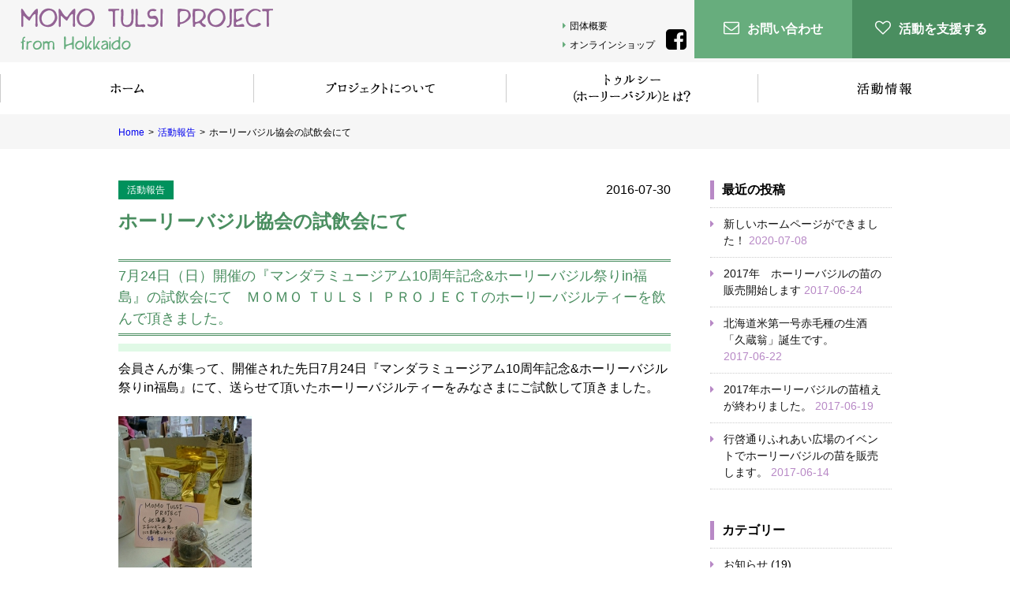

--- FILE ---
content_type: text/html; charset=UTF-8
request_url: http://www.momo-tulsiproject.com/activity/270/
body_size: 19627
content:
<!DOCTYPE html>
<html lang="ja">

<head>
	<meta charset="UTF-8">
	<meta name="viewport" content="width=device-width, initial-scale=1, maximum-scale=1, user-scalable=no">


	<title>ホーリーバジル協会の試飲会にて | MOMO TULSI PROJECT（モモ トゥルシー プロジェクト）</title>

<!-- All in One SEO Pack 2.3.5.1 by Michael Torbert of Semper Fi Web Design[173,239] -->
<meta name="description" itemprop="description" content="7月24日（日）開催の『マンダラミュージアム10周年記念&amp;ホーリーバジル祭りin福島』の試飲会にて　ＭＯＭＯ ＴＵＬＳＩ ＰＲＯＪＥＣＴのホーリーバジルティーを飲んで頂きました。 会員さんが集って、開催された先日7月24日『マンダラミュージアム10周年記念&amp" />

<link rel="canonical" href="http://www.momo-tulsiproject.com/activity/270/" />
<!-- /all in one seo pack -->
<link rel='dns-prefetch' href='//s.w.org' />
<link rel='stylesheet' id='contact-form-7-css'  href='http://www.momo-tulsiproject.com/wp-content/plugins/contact-form-7/includes/css/styles.css?ver=4.4.2' type='text/css' media='all' />
<link rel='stylesheet' id='style-css'  href='http://www.momo-tulsiproject.com/wp-content/themes/momo/style.css?ver=4.6.29' type='text/css' media='all' />
<link rel='stylesheet' id='responsive-css'  href='http://www.momo-tulsiproject.com/wp-content/themes/momo/css/responsive.css?ver=4.6.29' type='text/css' media='all' />
<link rel='stylesheet' id='font-awesome-css'  href='http://www.momo-tulsiproject.com/wp-content/themes/momo/css/font-awesome.min.css?ver=4.6.29' type='text/css' media='all' />
<script type='text/javascript' src='http://www.momo-tulsiproject.com/wp-includes/js/jquery/jquery.js?ver=1.12.4'></script>
<script type='text/javascript' src='http://www.momo-tulsiproject.com/wp-includes/js/jquery/jquery-migrate.min.js?ver=1.4.1'></script>
<script type='text/javascript' src='http://www.momo-tulsiproject.com/wp-content/themes/momo/js/nav.js?ver=4.6.29'></script>
<script type='text/javascript' src='http://www.momo-tulsiproject.com/wp-content/themes/momo/js/scroll.js?ver=4.6.29'></script>
<script type='text/javascript' src='http://www.momo-tulsiproject.com/wp-content/themes/momo/js/jquery.matchHeight-min.js?ver=4.6.29'></script>
<link rel='https://api.w.org/' href='http://www.momo-tulsiproject.com/wp-json/' />
<link rel='shortlink' href='http://www.momo-tulsiproject.com/?p=270' />
<link rel="alternate" type="application/json+oembed" href="http://www.momo-tulsiproject.com/wp-json/oembed/1.0/embed?url=http%3A%2F%2Fwww.momo-tulsiproject.com%2Factivity%2F270%2F" />
<link rel="alternate" type="text/xml+oembed" href="http://www.momo-tulsiproject.com/wp-json/oembed/1.0/embed?url=http%3A%2F%2Fwww.momo-tulsiproject.com%2Factivity%2F270%2F&#038;format=xml" />



	<!--[if lt IE 9]>
	<script src="http://ie7-js.googlecode.com/svn/version/2.1(beta4)/IE9.js"></script>
	<script src="http://www.momo-tulsiproject.com/wp-content/themes/momo/js/html5shiv.js"></script>
	<script src="http://www.momo-tulsiproject.com/wp-content/themes/momo/script/respond.min.js"></script>
	<![endif]-->
	<!--[if IE 8]>
	<html class="ie ie8 lt-ie9">
	<![endif]-->

	<!-- Google tag (gtag.js) -->
	<script async src="https://www.googletagmanager.com/gtag/js?id=G-2CLVT99JRG"></script>
	<script>
		window.dataLayer = window.dataLayer || [];

		function gtag() {
			dataLayer.push(arguments);
		}
		gtag('js', new Date());

		gtag('config', 'G-2CLVT99JRG');
	</script>
	
</head>

<body class="single single-post postid-270 single-format-standard">

	<div id="base">
		<header id="top-head">
			<div id="header" class="clr inner">
				<div id="mobile-head">
					<h1 class="posL logo"><a href="http://www.momo-tulsiproject.com/"><img src="http://www.momo-tulsiproject.com/wp-content/themes/momo/img/logo.png" alt="MOMO TLUSI PROJECT"></a></h1>

					<div id="nav-toggle">
						<div>
							<span></span>
							<span></span>
							<span></span>
						</div>
					</div>
				</div><!-- mobile-head -->

				<aside class="posR sp_none">
					<div class="submenu">
						<ul>
							<li><a href="http://www.momo-tulsiproject.com/about/">団体概要</a></li>
							<li><a href="https://momotulsi.stores.jp" target="_blank">オンラインショップ</a></li>
						</ul>
						<p class="fb_icon"><a href="https://www.facebook.com/%E5%8C%97%E6%B5%B7%E9%81%93-MOMO-TULSI-PROJECT-1101734629891334" target="_blank"><i class="fa fa-facebook-square"></i></a></p>
					</div>

					<ul class="clr btn_link">
						<li><a href="http://www.momo-tulsiproject.com/contact/" class="btn btn08"><i class="fa fa-envelope-o"></i>お問い合わせ</a></li>
						<li><a href="http://www.momo-tulsiproject.com/assist/" class="btn btn09"><i class="fa fa-heart-o"></i>活動を支援する</a></li>
					</ul>
				</aside>
			</div>
			<nav id="global-nav">
				<ul id="main-nav">
					<li id="menu-item-204" class="nav00 menu-item menu-item-type-custom menu-item-object-custom menu-item-home menu-item-204"><a href="http://www.momo-tulsiproject.com/">ホーム</a></li>
<li id="menu-item-60" class="nav01 menu-item menu-item-type-post_type menu-item-object-page menu-item-60"><a href="http://www.momo-tulsiproject.com/project/">プロジェクトについて</a></li>
<li id="menu-item-59" class="nav02 menu-item menu-item-type-post_type menu-item-object-page menu-item-59"><a href="http://www.momo-tulsiproject.com/holybasil/">トゥルシー（ホーリーバジル）とは？</a></li>
<li id="menu-item-62" class="nav03 menu-item menu-item-type-post_type menu-item-object-page menu-item-62"><a href="http://www.momo-tulsiproject.com/activity_report/">活動情報</a></li>
					<li class="sp"><a href="http://www.momo-tulsiproject.com/about/">団体概要</a></li>
					<li class="sp"><a href="https://momotulsi.stores.jp" target="_blank">オンラインショップ</a></li>
					<li class="sp"><a href="http://www.momo-tulsiproject.com/contact/" class="btn btn08"><i class="fa fa-envelope-o"></i>お問い合わせ</a></li>
					<li class="sp"><a href="http://www.momo-tulsiproject.com/assist/" class="btn btn09"><i class="fa fa-heart-o"></i>活動を支援する</a></li>
				</ul>
			</nav>


		</header>


		<!-- <ul class="inner">
	<li><a href="http://www.momo-tulsiproject.com/project/"><span class="sp">プロジェクトについて</span><img src="http://www.momo-tulsiproject.com/wp-content/themes/momo/img/nav01.png" alt="プロジェクトについて" class="sp_none"></a></li>
	<li><a href="http://www.momo-tulsiproject.com/holybasil/"><span class="sp">トゥルシー（ホーリーバジル）とは？</span><img src="http://www.momo-tulsiproject.com/wp-content/themes/momo/img/nav02.png" alt="トゥルシー（ホーリーバジル）とは？" class="sp_none"></a></li>
	<li><a href="http://www.momo-tulsiproject.com/activity_report/"><span class="sp">活動情報</span><img src="http://www.momo-tulsiproject.com/wp-content/themes/momo/img/nav03.png" alt="活動情報" class="sp_none"></a></li>
	<li><a href="http://www.momo-tulsiproject.com/support_members/"><span class="sp">サポーターのみなさま</span><img src="http://www.momo-tulsiproject.com/wp-content/themes/momo/img/nav05.png" alt="サポーターのみなさま" class="sp_none"></a></li>
	<li class="sp"><a href="http://www.momo-tulsiproject.com/about/">団体概要</a></li>
	<li class="sp"><a href="https://withearth-holybasil.raku-uru.jp/" target="_blank">オンラインショップ</a></li>
	<li class="sp"><a href="http://www.momo-tulsiproject.com/contact/" class="btn btn02"><i class="fa fa-envelope-o"></i>お問い合わせ</a></li>
	<li class="sp"><a href="http://www.momo-tulsiproject.com/assist/" class="btn"><i class="fa fa-heart-o"></i>活動を支援する</a></li>
</ul> -->
<div id="main" class="toukou">
	
<div class="breadcrumbsBox">
	<div class="inner">
		<ol class="breadcrumbs">

<li itemscope itemtype="http://data-vocabulary.org/Breadcrumb"><a href="http://www.momo-tulsiproject.com/" itemprop="url"><span itemprop="title">Home</span></a></li><li itemscope itemtype="http://data-vocabulary.org/Breadcrumb"><a href="http://www.momo-tulsiproject.com/category/activity/" itemprop="url"><span itemprop="title">活動報告</span></a></li><li itemscope itemtype="http://data-vocabulary.org/Breadcrumb"><span itemprop="title">ホーリーバジル協会の試飲会にて</span></li>		</ol>
	</div>
</div>	<div class="inner row gutters">
		<div id="contents">

			
					      <article class="postArea">
		         <time datetime="2016-07-30T18:24:59+00:00" itemprop="datePublished" class="date">
					2016-07-30				</time>
				<span class="activity cat"><span><a href="http://www.momo-tulsiproject.com/category/activity/" rel="category tag">活動報告</a></span></span>
		         <h3 itemprop="name" class="entry-title">ホーリーバジル協会の試飲会にて</h3>
		        
				
				<p class="tag"></p>
		        
		        		        <div id="id_579c6fb859af02b13526170" class="text_exposed_root">
<h4>7月24日（日）開催の『マンダラミュージアム10周年記念&amp;ホーリーバジル祭りin福島』の試飲会にて　ＭＯＭＯ ＴＵＬＳＩ ＰＲＯＪＥＣＴのホーリーバジルティーを飲んで頂きました。</h4>
<h5></h5>
</div>
<p>会員さんが集って、開催された先日7月24日『マンダラミュージアム10周年記念&amp;ホーリーバジル祭りin福島』にて、送らせて頂いたホーリーバジルティーをみなさまにご試飲して頂きました。</p>
<p>&nbsp;</p>
<p><img src="http://www.momo-tulsiproject.com/wp-content/uploads/2016/07/1469762746730-169x300.jpg" alt="1469762746730" width="169" height="300" /></p>
<p>&nbsp;</p>
<p>大矢さんの残された『ｏｙａ　ｔｕｌｓｉ』が全国に広がっていますね。</p>
<p>&nbsp;</p>
<p>みんなで・・・きれいで元気な空気と大地にしましょう！！</p>
<p>&nbsp;</p>
<p><img src="http://www.momo-tulsiproject.com/wp-content/uploads/2016/07/project_img06-300x96.jpg" alt="project_img06" width="428" height="137" /></p>
<p>&nbsp;</p>
		      </article>
		 
		    
			<section class="navigation clr">
	        	        <div class="prev"><a href="http://www.momo-tulsiproject.com/event/267/" rel="prev">前の記事へ</a></div>
	        	        <div class="next"><a href="http://www.momo-tulsiproject.com/oshirase/273/" rel="next">次の記事へ</a></div>
	        
	       
	</section>


	<section class="relatedArticle">
	    <!-- 関連記事 -->
	    
		<div class="subcontent_title"><a href="http://www.momo-tulsiproject.com/category/activity/" rel="category tag">活動報告</a>の記事</div>

		<div class="clr">
				  		<article class="item relatedBox post-235 post type-post status-publish format-standard hentry category-activity" itemscope itemtype="http://schema.org/Article">
			<a href="http://www.momo-tulsiproject.com/activity/235/" title="7月14日　北海道の環境の現状とホーリーバジルの役割～プロジェクト説明会～">

		        
		        <p class="image">
					<img alt="7月14日　北海道の環境の現状とホーリーバジルの役割～プロジェクト説明会～" src="http://www.momo-tulsiproject.com/wp-content/uploads/2016/07/IMG_1426.jpg" />				</p>

				<p class="activity cat"><span>活動報告</span></p>

				<p class="date">
					<time datetime="2016-07-26T10:37:10+00:00" itemprop="datePublished">
						2016-07-26					</time>
				</p>
				<h3 itemprop="name" class="entry-title">7月14日　北海道の環境の現状とホーリーバジルの役割～プロジェクト説明会～</h3>
			</a>
			</article>
		  
		  		<article class="item relatedBox post-427 post type-post status-publish format-standard has-post-thumbnail hentry category-activity" itemscope itemtype="http://schema.org/Article">
			<a href="http://www.momo-tulsiproject.com/activity/427/" title="島松沢ホーリーバジル　2016年第一弾の収穫しました">

		        
		        <p class="image">
					<img alt="島松沢ホーリーバジル　2016年第一弾の収穫しました" src="http://www.momo-tulsiproject.com/wp-content/uploads/2016/08/IMG_0781.jpg" />				</p>

				<p class="activity cat"><span>活動報告</span></p>

				<p class="date">
					<time datetime="2016-08-22T16:06:23+00:00" itemprop="datePublished">
						2016-08-22					</time>
				</p>
				<h3 itemprop="name" class="entry-title">島松沢ホーリーバジル　2016年第一弾の収穫しました</h3>
			</a>
			</article>
		  
		  		<article class="item relatedBox post-450 post type-post status-publish format-standard has-post-thumbnail hentry category-activity" itemscope itemtype="http://schema.org/Article">
			<a href="http://www.momo-tulsiproject.com/activity/450/" title="島松沢の畑の見学">

		        
		        <p class="image">
					<img alt="島松沢の畑の見学" src="http://www.momo-tulsiproject.com/wp-content/uploads/2016/08/IMG_6491.jpg" />				</p>

				<p class="activity cat"><span>活動報告</span></p>

				<p class="date">
					<time datetime="2016-08-27T17:05:09+00:00" itemprop="datePublished">
						2016-08-27					</time>
				</p>
				<h3 itemprop="name" class="entry-title">島松沢の畑の見学</h3>
			</a>
			</article>
		  
		  		<article class="item relatedBox post-99 post type-post status-publish format-standard hentry category-activity" itemscope itemtype="http://schema.org/Article">
			<a href="http://www.momo-tulsiproject.com/activity/99/" title="苗植え作業第２弾">

		        
		        <p class="image">
					<img alt="苗植え作業第２弾" src="http://www.momo-tulsiproject.com/wp-content/uploads/2016/07/IMG_0994.jpg" />				</p>

				<p class="activity cat"><span>活動報告</span></p>

				<p class="date">
					<time datetime="2016-07-04T09:31:24+00:00" itemprop="datePublished">
						2016-07-04					</time>
				</p>
				<h3 itemprop="name" class="entry-title">苗植え作業第２弾</h3>
			</a>
			</article>
		  
		  		<article class="item relatedBox post-472 post type-post status-publish format-standard has-post-thumbnail hentry category-activity" itemscope itemtype="http://schema.org/Article">
			<a href="http://www.momo-tulsiproject.com/activity/472/" title="9月11日　島松沢ホーリーバジル収穫作業">

		        
		        <p class="image">
					<img alt="9月11日　島松沢ホーリーバジル収穫作業" src="http://www.momo-tulsiproject.com/wp-content/uploads/2016/09/IMG_4203.jpg" />				</p>

				<p class="activity cat"><span>活動報告</span></p>

				<p class="date">
					<time datetime="2016-09-12T17:13:11+00:00" itemprop="datePublished">
						2016-09-12					</time>
				</p>
				<h3 itemprop="name" class="entry-title">9月11日　島松沢ホーリーバジル収穫作業</h3>
			</a>
			</article>
		  
		  		<article class="item relatedBox post-538 post type-post status-publish format-standard has-post-thumbnail hentry category-activity" itemscope itemtype="http://schema.org/Article">
			<a href="http://www.momo-tulsiproject.com/activity/538/" title="北海道ホーリーバジル交流会＆勉強会のご報告　その1">

		        
		        <p class="image">
					<img alt="北海道ホーリーバジル交流会＆勉強会のご報告　その1" src="http://www.momo-tulsiproject.com/wp-content/uploads/2016/10/14625479_1159778080742395_876715558_n.jpg" />				</p>

				<p class="activity cat"><span>活動報告</span></p>

				<p class="date">
					<time datetime="2016-10-11T10:17:54+00:00" itemprop="datePublished">
						2016-10-11					</time>
				</p>
				<h3 itemprop="name" class="entry-title">北海道ホーリーバジル交流会＆勉強会のご報告　その1</h3>
			</a>
			</article>
		  
		  
		  </section>

		</div>


		<div id="side">

<ul>
<!-- sidebar -->
				<h3>最近の投稿</h3>		<ul>
					<li>
				<a href="http://www.momo-tulsiproject.com/release/679/">新しいホームページができました！</a>
							<span class="post-date">2020-07-08</span>
						</li>
					<li>
				<a href="http://www.momo-tulsiproject.com/oshirase/673/">2017年　ホーリーバジルの苗の販売開始します</a>
							<span class="post-date">2017-06-24</span>
						</li>
					<li>
				<a href="http://www.momo-tulsiproject.com/blog/667/">北海道米第一号赤毛種の生酒「久蔵翁」誕生です。</a>
							<span class="post-date">2017-06-22</span>
						</li>
					<li>
				<a href="http://www.momo-tulsiproject.com/blog/652/">2017年ホーリーバジルの苗植えが終わりました。</a>
							<span class="post-date">2017-06-19</span>
						</li>
					<li>
				<a href="http://www.momo-tulsiproject.com/blog/641/">行啓通りふれあい広場のイベントでホーリーバジルの苗を販売します。</a>
							<span class="post-date">2017-06-14</span>
						</li>
				</ul>
				<h3>カテゴリー</h3>		<ul>
	<li class="cat-item cat-item-4"><a href="http://www.momo-tulsiproject.com/category/oshirase/" >お知らせ</a> (19)
</li>
	<li class="cat-item cat-item-3"><a href="http://www.momo-tulsiproject.com/category/event/" >イベント</a> (5)
</li>
	<li class="cat-item cat-item-6"><a href="http://www.momo-tulsiproject.com/category/release/" >ニュース＆リリース</a> (1)
</li>
	<li class="cat-item cat-item-1"><a href="http://www.momo-tulsiproject.com/category/blog/" >ブログ</a> (12)
</li>
	<li class="cat-item cat-item-2"><a href="http://www.momo-tulsiproject.com/category/activity/" >活動報告</a> (18)
</li>
		</ul>
<h3>過去記事</h3>		<ul>
			<li><a href='http://www.momo-tulsiproject.com/date/2020/07/'>2020年7月</a>&nbsp;(1)</li>
	<li><a href='http://www.momo-tulsiproject.com/date/2017/06/'>2017年6月</a>&nbsp;(6)</li>
	<li><a href='http://www.momo-tulsiproject.com/date/2017/05/'>2017年5月</a>&nbsp;(1)</li>
	<li><a href='http://www.momo-tulsiproject.com/date/2016/12/'>2016年12月</a>&nbsp;(1)</li>
	<li><a href='http://www.momo-tulsiproject.com/date/2016/11/'>2016年11月</a>&nbsp;(1)</li>
	<li><a href='http://www.momo-tulsiproject.com/date/2016/10/'>2016年10月</a>&nbsp;(9)</li>
	<li><a href='http://www.momo-tulsiproject.com/date/2016/09/'>2016年9月</a>&nbsp;(6)</li>
	<li><a href='http://www.momo-tulsiproject.com/date/2016/08/'>2016年8月</a>&nbsp;(11)</li>
	<li><a href='http://www.momo-tulsiproject.com/date/2016/07/'>2016年7月</a>&nbsp;(17)</li>
		</ul>
		<!-- /sidebar -->
</ul>

</div><!--/side--> 	</div>
</div><!-- main -->


<footer>
	<p class="copy">Copyright &copy; MOMO TLUSI PROJECT.All rights Reserved.</p>
</footer>
</div><!-- base -->

	
<p class="pageTop"><a href="#"></a></p>

<script type='text/javascript' src='http://www.momo-tulsiproject.com/wp-content/plugins/contact-form-7/includes/js/jquery.form.min.js?ver=3.51.0-2014.06.20'></script>
<script type='text/javascript'>
/* <![CDATA[ */
var _wpcf7 = {"loaderUrl":"http:\/\/www.momo-tulsiproject.com\/wp-content\/plugins\/contact-form-7\/images\/ajax-loader.gif","recaptchaEmpty":"\u3042\u306a\u305f\u304c\u30ed\u30dc\u30c3\u30c8\u3067\u306f\u306a\u3044\u3053\u3068\u3092\u8a3c\u660e\u3057\u3066\u304f\u3060\u3055\u3044\u3002","sending":"\u9001\u4fe1\u4e2d ..."};
/* ]]> */
</script>
<script type='text/javascript' src='http://www.momo-tulsiproject.com/wp-content/plugins/contact-form-7/includes/js/scripts.js?ver=4.4.2'></script>
<script type='text/javascript' src='http://www.momo-tulsiproject.com/wp-includes/js/wp-embed.min.js?ver=4.6.29'></script>

</body>
</html>

--- FILE ---
content_type: text/css
request_url: http://www.momo-tulsiproject.com/wp-content/themes/momo/style.css?ver=4.6.29
body_size: 35050
content:
/*
Theme Name: MOMO
Author: Inada
Author URI: http://www.wise-p.co.jp
*/

@charset "utf-8";

/* -----------------------------------------------

 * ブラウザ解釈値リセット＆設定ファイル

 *

 * LastUpdate : 16/03/16

----------------------------------------------- */


/* RESET
----------------------------------------------------------------------------------------------------*/
a, abbr, acronym, address, applet, article, aside, audio, 
b, big, blockquote, body, caption, canvas, center, cite, code,
dd, del, details, dfn, dialog, div, dl, dt, em, embed, 
fieldset, figcaption, figure, form, footer, 
header, hgroup, h1, h2, h3, h4, h5, h6, html, 
i, iframe, img, ins, kbd, label, legend, li, mark, menu, nav,
object, ol, output, p, pre, q, ruby, 
s, samp, section, main, small, span, strike, strong, sub, summary, sup, 
tt, table, tbody, tfoot, thead, time, tr, th, td,
u, ul, var, video { 
  font-family: inherit; 
  font-size: 100%; 
  font-weight: inherit; 
  font-style: inherit; 
  vertical-align: baseline; 
  white-space: normal;
  margin: 0; 
  padding: 0; 
  border: 0; 
  outline: 0;
  background: transparent; 
  line-height: 1.5;/* base line height */
  text-align: left;
}

textarea { 
  font-family: inherit; 
  font-size: 100%; 
  font-weight: inherit; 
  font-style: inherit; 
  vertical-align: baseline; 
  margin: 0; 
  padding: 0; 
  border: 0; 
  outline: 0;
  background: transparent; 
  line-height: 1.5;/* base line height */
  text-align: left;
}


article, aside, details, figcaption, figure, footer, header, hgroup,
menu, nav, section, main { 
  display: block; 
}
                  
ol, ul  { 
  list-style: none; 
}
blockquote, q {
  quotes: none; 
}

table { 
  border-collapse: collapse; 
  border-spacing: 0; 
}

.bs {
  margin-bottom: 2em;
}
  
.ss {
  margin-bottom: 1em;
}



/* ----------------------------------------------

 * 設定をしなおす

---------------------------------------------- */
/*html,body {
   -webkit-text-size-adjust: none;
}*/

body {
  margin: 0 auto;
  padding: 0 auto;
    font-size:16px;
  text-align: center; /* box centering */
  color: #000;
  /*font-family: Meiryo, 'ヒラギノ角ゴ ProN W3', 'Hiragino Kaku Gothic ProN', 'メイリオ', Verdana, Helvetica, sans-serif;*/
  font-family: "游ゴシック Medium", "Yu Gothic Medium","游ゴシック",YuGothic,"ヒラギノ角ゴ ProN W3","Hiragino Kaku Gothic ProN","メイリオ",Meiryo,sans-serif;
  font-weight: 500;
}

table {
  margin : 0;
  border-collapse: collapse;
  border-spacing: 0;
  empty-cells: show;
}

img {
  vertical-align: bottom;
  border: none;
}


/* ----------------------------------------------

 * アンカータグの設定

---------------------------------------------- */
a {outline:none;}


a,a:hover,a:hover img {
  -webkit-transition: 0.7s;
  -moz-transition: 0.7s;
  -o-transition: 0.7s;
  transition: 0.7s;
  text-decoration: none;
}

a img:hover,a:hover {
  filter: alpha(opacity=75) !important;
  -moz-opacity:0.75 !important;
  opacity:0.75 !important;
}




/* ----------------------------------------------

 * 要素を左右中央寄せ

---------------------------------------------- */

.taC {
  text-align: center !important;
}

.taR {
  text-align: right !important;
}

.taL {
  text-align: left !important;
}

.txtR {
  text-align:right;
}

.posL {
  float: left;
}

.posR {
  float: right;
}



.caption {
  font-size: 83% !important;
}

.mb10 {
  margin-bottom: 10px;
}
.mt10 {
  margin-top: 10px;
}

.mb15 {
  margin-bottom: 15px !important;
}

.mb20 {
  margin-bottom: 20px !important;
}


/* ----------------------------------------------
 * clearfix
---------------------------------------------- */
/*for IE 5.5-7*/
.clr {
  zoom: 1;
  display: inline-table;
}

/*for modern browser*/
.clr:after {
  content:".";
  display: block;
  height: 0;
  clear: both;
  visibility: hidden;
  font-size: 0;
  line-height: 0;
}

* html .clr {
  height: 1%;
  display:inline-table;
  /*\*/display:block;/**/
}

/* Hides from IE-mac \*/
* html .clr {
  height: 1%;
}

.clr {
  display: block;
}
/* End hide from IE-mac */

ul.clr > li {
  margin-bottom: 5px;
}

input[type="text"],textarea,input[type="tel"],input[type="email"]{
  padding:10px;
  border: 1px solid #aaa;
  margin:0!important;
  display: block;
    border-radius:  5px;
    -webkit-border-radius: 5px ;
    -moz-border-radius:  5px ;
  font-size:108%;
 -moz-box-shadow: inset 1px 1px 3px #deded5;
  -webkit-box-shadow: inset 1px 1px 3px #deded5;
  box-shadow: inset 1px 1px 3px #deded5;
  background: #fff;
}

input[type="submit"] {
  -webkit-appearance: none;
}

.must {
  color: #D50909;
}

sup {
  font-size: 7px;
  vertical-align: text-top;
}

/* -----------------------------------------------
 * base.css
 * LastUpdate : 16/06/06
----------------------------------------------- */


body {
	-webkit-text-size-adjust: 100%;
}

img {
    max-width: 100%;
    height: auto;
}

#map_canvas img {
    max-width: auto !important;
}




@media only screen and ( max-width : 767px ) {
    /*.box_inner {
        padding-right: 20px;
        padding-left: 20px;
    }
    .box_inner_sp {
        padding: 0 20px;
    }*/

    .box {
        margin-bottom: 20px;
    }
    .block {
        padding: 30px 0;
    }
}

@media only screen and ( max-width : 980px ) {
  .inner {
      padding-left: 10px;
      padding-right: 10px;
  }
}

@media print, screen and ( min-width : 981px ) {
   
}

@media print, screen and ( min-width : 768px ) {
    img {
        -moz-transition: -moz-transform .25s ease-in-out;
        -webkit-transition: -webkit-transform .25s ease-in-out;
        -o-transition: -o-transform .25s ease-in-out;
        -ms-transition: -ms-transform .25s ease-in-out;
        transition: transform .25s ease-in-out;
    }
    .box {
        margin-bottom: 40px;
    }
    .block {
        padding: 60px 0 50px;
    }
    .inner{
        /*max-width: 1200px;*/
        /*min-width:980px;*/
        max-width: 980px;
        margin:0 auto;
        text-align: center;
    }
}


/* ---------------------------------------------------------------------------------------------

　   HEADER

--------------------------------------------------------------------------------------------- */
header {
    background: #f6f6f6;
}

#top-head {
    /*top: -100px;
    position: absolute;
    margin: 100px auto 0;*/
    width: 100%;
    line-height: 1;
    z-index: 999;
}
#top-head a,
#top-head {
    /*color: #fff;*/
    text-decoration: none;
}
#top-head .inner {
    position: relative;
}
#top-head .logo {
    /*float: left;
    font-size: 36px;*/
}
#global-nav ul {
    /*list-style: none;
    position: absolute;
    right: 0;
    bottom: 0;*/
}
/*#global-nav ul li a {
    padding: 0 30px;
}*/
 
/* Fixed */
#top-head.fixed {
    /*margin-top: 0;
    top: 0;
    position: fixed;
    height: 120px;
    padding-top: 10px;
    background: #fff;
    background: rgba(255,255,255,.9);
    transition: top 0.65s ease-in;
    -webkit-transition: top 0.65s ease-in;
    -moz-transition: top 0.65s ease-in;*/
}
#top-head.fixed .logo {
    /*font-size: 24px;
    color: #333;*/
}
#top-head.fixed #global-nav ul li a {
    /*color: #333;
    padding: 0 20px;*/
}
 
/* Toggle Button */
#nav-toggle {
    display: none;
    position: absolute;
    right: 12px;
    top: 14px;
    width: 34px;
    height: 36px;
    cursor: pointer;
    z-index: 101;
}
#nav-toggle div {
    position: relative;
}
#nav-toggle span {
    display: block;
    position: absolute;
    height: 4px;
    width: 100%;
    background: #666;
    left: 0;
    -webkit-transition: .35s ease-in-out;
    -moz-transition: .35s ease-in-out;
    transition: .35s ease-in-out;
}
#nav-toggle span:nth-child(1) {
    top: 0;
}
#nav-toggle span:nth-child(2) {
    top: 11px;
}
#nav-toggle span:nth-child(3) {
    top: 22px;
}

@media only screen and ( max-width : 980px ) {
    .logo {
        width: 260px;
        margin-top: 12px;
    }
    header aside .btn_link li a {
        width: 150px;
    }
}


@media only screen and ( max-width : 767px ) {
    #top-head,
    header #header.inner {
        width: 100%;
        padding: 0 !important;
    }
    .logo img {
        width: 230px;
    }
    #top-head {
        top: 0;
        position: fixed;
        margin-top: 0;
    }
    /* Fixed reset */
    #top-head.fixed {
        padding-top: 0;
        background: transparent;
    }
    #mobile-head {
        background: #fff;
        width: 100%;
        height: 56px;
        z-index: 999;
        position: relative;
    }
    #top-head.fixed .logo,
    #top-head .logo {
        position: absolute;
        left: 10px;
        /*top: 10px;*/
        /*color: #333;
        font-size: 26px;*/
    }
    #global-nav {
        position: absolute;
        /* 開いてないときは画面外に配置 */
        top: -500px;
        background: #f2f2f2;
        width: 100%;
        text-align: center;
        padding: 0;
        -webkit-transition: .5s ease-in-out;
        -moz-transition: .5s ease-in-out;
        transition: .5s ease-in-out;
    }


    /* End hide from IE-mac */
    #global-nav ul {
        list-style: none;
        position: static;
        right: 0;
        bottom: 0;
        font-size: 14px;
      zoom: 1;
      display: inline-table;
    }
    /*for modern browser*/
    #global-nav ul:after {
      content:".";
      display: block;
      height: 0;
      clear: both;
      visibility: hidden;
      font-size: 0;
      line-height: 0;
    }

    * html #global-nav ul {
      height: 1%;
      display:inline-table;
      /*\*/display:block;/**/
    }

    /* Hides from IE-mac \*/
    * html #global-nav ul {
      height: 1%;
    }
    #global-nav ul {
      display: block;
    }


    #global-nav ul li {
        float: none;
        position: static;
    }
    #global-nav ul li.sp {
        float: left;
        width: 50%;
    }
    #top-head #global-nav ul li a,
    #top-head.fixed #global-nav ul li a {
        width: 100%;
        display: block;
        color: #111;
        padding: 18px;
        border-bottom: 1px solid #ccc;
    }
    #nav-toggle {
        display: block;
    }
    /* #nav-toggle 切り替えアニメーション */
    .open #nav-toggle span:nth-child(1) {
        top: 11px;
        -webkit-transform: rotate(315deg);
        -moz-transform: rotate(315deg);
        transform: rotate(315deg);
    }
    .open #nav-toggle span:nth-child(2) {
        width: 0;
        left: 50%;
    }
    .open #nav-toggle span:nth-child(3) {
        top: 11px;
        -webkit-transform: rotate(-315deg);
        -moz-transform: rotate(-315deg);
        transform: rotate(-315deg);
    }
    /* #global-nav スライドアニメーション */
    .open #global-nav {
        /* #global-nav top + #mobile-head height */
        -moz-transform: translateY(556px);
        -webkit-transform: translateY(556px);
        transform: translateY(556px);
    }
    nav ul li a i {
        font-size: 20px !important;
        margin-right: 10px;
    }
    nav ul li a.btn {
        color: #fff !important;
    }
    .logo {
        margin-top: 8px;
    }
}


@media only screen and ( max-width : 414px ) {
    .logo {
        margin-top: 8px;
    }
    #top-head #global-nav ul li a {
      font-size: 12px;
    }
}

@media print, screen and ( min-width : 981px ) {
   header aside .btn_link li a {
        width: 200px;
    }
    .logo {
        /*width: 291px;
        margin-top: 6px;*/
        padding: 10px 0;
    }
}

@media print, screen and ( min-width : 768px ) {
    header .submenu {
        float: left;
        display: table;
        margin-top: 20px;
    }
    header .fb_icon,header .submenu ul {
        display: table-cell;
        vertical-align: bottom;
        padding-right: 10px;
    }
    header .fb_icon i {
        font-size: 30px;
    }
    header .fb_icon a:hover {
        color: #67ad7d;
    }
    header aside .btn_link {
        float: right;
    }
    header aside .btn_link li {
        float: left;
    }
    header aside .btn_link li a {
      padding: 25px 0;
    }
    .submenu a {
        color: #000;
        font-size: 12px;
    }
    .submenu li a {
        padding: 0 .3em;
        background-image: linear-gradient(to right, rgba(0,0,0,0) 50%, rgba(103,173,125,1) 50%);
        background-position: 0 0;
        background-size: 200% auto;
        transition: .3s;
    }
    .submenu li a:hover {
        background-position: -100% 0;
        color: #fff;
    }
    .submenu li a:before {
        content: "\f0da";
        font-family: 'FontAwesome';
        color: #67ad7d;
        margin-right: 5px;
    }
    .submenu li a:hover:before {
        color: #fff;
    }

    header #header {
        max-width: 100%;
        padding: 0 0 0 2%;
    }
    .btn_link li i {
        font-size: 20px;
        margin-right: 10px;
    }
}

/* ---------------------------------------------------------------------------------------------

　   NAV

--------------------------------------------------------------------------------------------- */

nav {
    background: #fff;
}





@media only screen and ( max-width : 980px ) {
    #global-nav ul.inner {
      padding-left: 0;
      padding-right: 0;
    }
    nav li {
        display: table-cell;
        padding: 0 20px;

    }
}
@media only screen and ( max-width : 767px ) {
    nav li {
        padding: 0;
        display: block;
    }
}

@media print, screen and ( min-width : 981px ) {
   
    nav li {
        display: table-cell;
        /*padding: 0 30px;*/
    }
    header nav li a {
      text-indent: -9999px;
      height: 36px;
    }
    header nav li.nav00 a {
      background: url(./img/nav00.png) no-repeat center;
    }
    header nav li.nav01 a {
      background: url(./img/nav01.png) no-repeat center;
    }
    header nav li.nav02 a {
      background: url(./img/nav02.png) no-repeat center;
    }
    header nav li.nav03 a {
      background: url(./img/nav03.png) no-repeat center;
    }
    header nav li.nav04 a {
      background: url(./img/nav04.png) no-repeat center;
    }
    header nav li.nav05 a {
      background: url(./img/nav05.png) no-repeat center;
    }
}

@media print, screen and ( min-width : 768px ) {
    nav {
        text-align: center;
    }
    nav ul {
        display: table;
        width: 100%;
    }
    header nav li {
      display: table-cell;
      width: 16.66666666666667%;
      vertical-align: middle;
      padding: 15px 0 15px 0;
      /*border-bottom: 3px solid rgba(255,255,255,0);*/

      background-image: linear-gradient(rgba(0,0,0,0) 50%, rgba(186,165,186,1) 50%);
      background-position: 0 0;
      background-size: auto 200%;
      transition: .3s;
    }
    header nav li:first-child {
      border-left: none;
    }
    header nav li:hover {
      background-position: 0 100%;
    }
    header nav li a {
        display: block;
        text-align: center;
        line-height: 1;
        color: #111;
        font-size: 13px;
        padding: 5px 5px;
        border-left: 1px solid #ccc;
    }
    header nav li.current-menu-item {
      background: #99679a;
    }
}

/* ---------------------------------------------------------------------------------------------

　   CONTENTS

--------------------------------------------------------------------------------------------- */


h2 {
  color: #4a8e60;
  font-weight: 700;
    text-align: center;
}
.home h2 {
  font-weight: 500;
}

.breadcrumbsBox {
  background: #F6F6F6;
  padding: 10px 0;
}

.breadcrumbs li {
  display: inline-block;
  font-size: 12px;
}
.breadcrumbs li:after {
  content: ">";
  margin: 0 5px;
}
.breadcrumbs li:last-child:after {
  content: none;
  margin: 0;
}

@media only screen and ( max-width : 767px ) {
    #main {
        padding-top: 55px;
        margin-bottom: 40px;
    }
    .breadcrumbsBox {
      margin-bottom: 30px;
    }
    h2 {
        margin-bottom: 20px;
        font-size: 24px;
    }
    #contents .post {
      margin-bottom: 40px;
    }
}

@media only screen and ( max-width : 980px ) {

}

@media print, screen and ( min-width : 981px ) {
   
}

@media print, screen and ( min-width : 768px ) {
    h2 {
        margin-bottom: 40px;
        font-size: 30px;
    }
    .breadcrumbsBox {
      margin-bottom: 40px;
    }
  #main {
    margin-bottom: 60px;
  }
    #contents .post {
      margin-bottom: 30px;
    }
    .relatedBox {
      float: left;
      width: 48%;
      margin-right: 4%;
    }
    .relatedBox:nth-child(2n) {
      margin-right: 0;
    }

}

/* ---------------------------------------------------------------------------------------------

　   FOOTER

--------------------------------------------------------------------------------------------- */
footer {
    background: #ededed;
}
.copy {
    text-align: center;
    padding: 10px;
}




@media only screen and ( max-width : 767px ) {
    .copy {
        font-size: 11px;
    }
}

@media only screen and ( max-width : 980px ) {

}

@media print, screen and ( min-width : 981px ) {
   
}

@media print, screen and ( min-width : 768px ) {

}



/* ---------------------------------------------------------------------------------------------

　   PAGE TOP

--------------------------------------------------------------------------------------------- */


.pageTop {
  position: fixed;
  z-index: 9999999;
  bottom: 50px;
  right: 20px;
}
.pageTop a {
  display: block;
  text-indent: -9999px;
  background: url(./img/arrow.png) no-repeat center rgba(255,255,255,.9);
  width: 60px;
  height: 60px;
}


@media only screen and ( max-width : 767px ) {
    
}

@media only screen and ( max-width : 980px ) {

}

@media print, screen and ( min-width : 981px ) {
   
}

@media print, screen and ( min-width : 768px ) {
    
}

/* ---------------------------------------------------------------------------------------------

　   BUTTON

--------------------------------------------------------------------------------------------- */

a.btn {
    display: block;
    text-align: center;
    background: #9565b6;
    color: #fff;
    font-weight: bold;
    padding: 20px 0;
}
a.fb_btn {
    background: #3a579d;
}
a.btn02 {
    background: #b68fc1;
}
a.btn03 {
    background: #3759A7;
}
a.btn04 {
    background: #008aff;
}
a.btn05 {
    background: #00915c;
}
a.btn06 {
    background: #FFBC1A;
}
a.btn07 {
    background: #FF8FA4;
}
a.btn08 {
    background: #67ad7d;
}
a.btn09 {
    background: #4a8e60;
}
a.btn10 {
  width: 400px;
  margin: 0 auto;
}

@media print, screen and ( min-width : 769px ) {
    
}
@media only screen and ( max-width : 767px ) {
  a.btn10 {
    width: 100%;
    box-sizing: content-box;
  }  
}

@media only screen and ( max-width : 980px ) {

}

@media print, screen and ( min-width : 981px ) {
   
}

@media print, screen and ( min-width : 768px ) {
    
}


/* ---------------------------------------------------------------------------------------------

　   POST BOX

--------------------------------------------------------------------------------------------- */

.post_box,.relatedArticle article {
    background: #fff;
    position: relative;
    box-shadow: 2px 2px 6px rgba(0, 0, 0, 0.2);
}

.post_box .cat,.relatedArticle article .cat {
    position: absolute;
    top: 5px;
    left: -5px;
    color: #fff;
    width: 70px;
}
.cat span {
    position: relative;
    height: 2em;
    width: 70px;
    display: block;
    text-align: center;
    font-size: 12px;
    line-height: 2em;
}
.cat span a {
  color: #fff;
}
.cat.release span {
  width: 120px;
}
.post_box .cat span::before,.relatedArticle article .cat span::before {
    content: '';
    position: absolute;
}

.post_box .cat span::before,.relatedArticle article .cat span::before {
    top: 100%;
    left: 0;
    border-width: 0 5px 5px 0;
    border-style: solid;
    border-color: transparent;
}
.tabs-item {
  width: 100%;
}

/*Blue Ribbon*/
.cat.oshirase span {
    background: #008aff;
}
.cat.oshirase span::before {
    border-right-color: #00759c;
}

/*Green Ribbon*/
.cat.activity span {
    background: #00915c;
}
.cat.activity span::before {
    border-right-color: #00462c;
}

/*Yellow Ribbon*/
.cat.event span {
    background: #ffb400;
}
.cat.event span::before {
    border-right-color: #8c6300;
}

/*Pink Ribbon*/
.cat.blog span {
    background: #ff6a86;
}
.cat.blog span::before {
    border-right-color: #93182f;
}

/*Pink Ribbon*/
.cat.release span {
    background: #3759A7;
}
.cat.release span::before {
    border-right-color: #203975;
}

.post_box .image,.relatedArticle article .image {
    position: relative;
    width: 100%;
    overflow: hidden;
}
.post_box .image img,.relatedArticle article .image img {
    width: 100%;
    position: absolute;
    top: -100%;
    bottom: -100%;
    margin: auto;
}
.post_box .date,.relatedArticle article .date {
    color: #aa6fbb;
    font-size: 14px;
    padding: 10px 10px 5px 10px; 
}
.post_box h3,.relatedArticle article h3 {
    padding: 0px 10px 10px 10px; 
    color: #111;
    font-weight: 700;
}

.tabs__content p.none {
  margin-bottom: 20px;
}

@media only screen and ( max-width : 980px ) {
    .post_box .image,.relatedArticle article .image {
        height: 130px;
    }
    .post_box .image img,.relatedArticle article .image img {
        min-height: 130px;
    }
}

@media only screen and ( max-width : 767px ) {
    .post_box,.relatedArticle article {
        width: 48%;
        float: left;
        margin: 0 1%;
        margin-bottom: 30px;
    }
    /*.post_box:nth-child(2n) {
        margin-right: 0;
    }*/
    .post_box .image,.relatedArticle article .image {
        height: 150px;
    }
    .post_box .image img,.relatedArticle article .image img {
        min-height: 150px;
    }
}



@media only screen and ( max-width : 414px ) {
    .post_box,.relatedArticle article {
        width: 85%;
        float: none;
        margin: 0 auto 20px !important;
    }
    .post_box:nth-child(2n),.relatedArticle article:nth-child(2n) {
        margin-right: 0;
    }
}

@media print, screen and ( min-width : 981px ) {
   .post_box .image,.relatedArticle article .image {
        height: 180px;
    }
    .post_box .image img,.relatedArticle article .image img {
        min-height: 180px;
    }
    .post_box a:hover .image img,.relatedArticle article a:hover .image img {
      -webkit-transform: scale(1.05);
        -moz-transform: scale(1.05);
        -o-transform: scale(1.04);
        -ms-transform: scale(1.05);
        transform: scale(1.05);
    }
}

@media print, screen and ( min-width : 768px ) {
    .post_box {
        width: 32%;
        float: left;
        margin-right: 2%;
        margin-bottom: 30px;
    }
    .post_box:nth-child(3n) {
        margin-right: 0;
    }
    /*.archivePage .archive.post_box:nth-child(3n) {
        margin-right: 2%;
    }

    .archivePage .archive.post_box:nth-child(4n) {
        margin-right: 0;
    }*/
}


/* ---------------------------------------------------------------------------------------------

　   PAGER

--------------------------------------------------------------------------------------------- */

.pagenation {
    margin: 1em 0;
}
.pagenation:after, .pagenation ul:after {
    clear: both;
    content: ".";
    display: block;
    height: 0;
    visibility: hidden;
}
.pagenation ul {
    margin: 0;
}
.pagenation li {
    float: left;
    list-style: none outside none;
    margin-left: 3px;
}
.pagenation li:first-child {
    margin-left: 0;
}
.pagenation li.active {
    background-color: #999999;
    border-radius: 3px;
    color: #FFFFFF;
    cursor: not-allowed;
    padding: 10px 20px;
}
.pagenation li a {
    background: none repeat scroll 0 0 #CCCCCC;
    border-radius: 3px;
    color: #FFFFFF;
    display: block;
    padding: 10px 20px;
    text-decoration: none;
    text-shadow: 0 -1px 0 rgba(0, 0, 0, 0.2);
}
.pagenation li a:hover {
    background-color: #444444;
    color: #FFFFFF;
    opacity: 0.8;
    transition-duration: 500ms;
    transition-property: all;
    transition-timing-function: ease;
}


/* ---------------------------------------------------------------------------------------------

　   投稿ページ

--------------------------------------------------------------------------------------------- */
.postArea {
  position: relative;
}

.postArea h3 {
  /*background: #F1DAF8;*/
  margin-bottom: 20px;
  color: #4a8e60;
  padding: 10px 0;
  font-size: 24px;
  font-weight: 700;
}

.postArea h4 {
  color: #4a8e60;
  border-top: 3px double #4a8e60;
  border-bottom: 3px double #4a8e60;
  margin-bottom: 10px;
  font-size: 18px;
  padding-top: 5px;
  padding-bottom: 5px;
}
.postArea h5 {
  color: #4a8e60;
  background: #E0F9E6;
  font-weight: bold;
  margin-bottom: 10px;
  padding: 5px;
}

.postArea .box {
  border:2px solid #4a8e60;
  padding: 10px;
}
.postArea strong {
  background: #e1d8e8;
  font-weight: 700;
  color: #333;
  padding: 0 5px;
}

.postArea time {
  position: absolute;
  right: 0;
  top: 0;
}

/*.postArea,.navigation {
  border-bottom: 1px dashed #111;
}*/

.navigation .prev {
  float: left;
}
.navigation .next {
  float: right;
}
.navigation .prev a,.navigation .next a {
  background: #B889C6;
  padding: 10px;
  border-radius: 5px;
  color: #fff;
  display: block;
}
.navigation .next a {
  text-align: right;
}

.navigation .prev a:before {
  content: "\f060";
  margin-right: 5px;
  font-family: 'FontAwesome';
}
.navigation .next a:after {
  content: "\f061";
  margin-left: 5px;
  font-family: 'FontAwesome';
}

.subcontent_title {
  margin-bottom: 20px;
  border-left: 5px solid #B889C6;
  padding-left: 10px;
  font-weight: 700;
  color: #222;
}
.subcontent_title a {
  color: #222;
}

#side h3 {
  font-weight: bold;
  border-left: 5px solid #B889C6;
  padding-left: 10px;
  margin-bottom: 10px;
}

#side ul ul li,.support_members #side ul li {
  padding: 10px;
  border-bottom: 1px dotted #ccc;
  position: relative;
  padding-left: 1.2em;
}
#side ul ul li:first-child,.support_members #side ul li:first-child {
  border-top: 1px dotted #ccc;
}
#side ul ul li:before,.support_members #side ul li:before {
  content: "\f0da";
  font-family: 'FontAwesome';
  color: #B889C6;
  position: absolute;
  left: 0;
}
#side ul ul li a,.support_members #side ul li a {
  color: #111;
}
#side ul ul li .post-date,.support_members #side ul li .post-date {
  color: #B889C6;
  display: inline-block;
}
@media only screen and ( max-width : 980px ) {

}

@media only screen and ( max-width : 414px ) {
    
}

@media only screen and ( max-width : 767px ) {
  .wp-post-image {
    margin-bottom: 10px;
  }
  .postArea,.navigation {
    padding-bottom: 20px;
    margin-bottom: 20px;
  }
  .navigation .prev,.navigation .next {
    width: 45%;
  }
  #side ul ul,.support_members #side ul {
    margin-bottom: 20px;
  }
  .subcontent_title {
    font-size: 18px;
  }
  .relatedArticle {
    margin-bottom: 40px;
  }
}

@media print, screen and ( min-width : 981px ) {
   .toukou #contents {
    width: 700px;
    float: left;
  }
  .toukou #side {
    width: 230px;
    float: right;
  }
}

@media print, screen and ( min-width : 768px ) {
  
  .postArea {
    margin-bottom: 40px;
  }
  .wp-post-image {
    margin-bottom: 20px;
  }
  .subcontent_title {
    font-size: 24px;
  }
  .relatedArticle article {

  }
  .navigation {
    margin-bottom: 60px;
  }
  
  #side ul ul,.support_members #side ul {
    margin-bottom: 40px;
  }
  #side ul ul li,.support_members #side ul li {
    font-size: 14px;
  }
}

/* ---------------------------------------------------------------------------------------------

　   インタビュー

--------------------------------------------------------------------------------------------- */
.support_members #contents h3 {
  font-size: 24px;
  margin-bottom: 20px;
  border-bottom: 1px solid #ccc;
  padding-bottom: 10px;
}

.support_members span.q {
  font-weight: bold;
  display: block;
  margin-bottom: 10px;
  color: #4a8e60;
}
.support_members span.q:before {
  content: "―";
  margin-right: 5px;
}
.support_members span.a {
  display: block;
  margin-bottom: 30px;
}
.profile {
  border: 1px solid #ccc;
  margin-top: 20px;
  padding: 10px;
}
.commentBox {
  background: #E8F9ED;
  padding: 10px;
  margin-bottom: 30px;
}
.keisaibi {
  text-align: right;
  margin-bottom: 20px;
  font-size: 13px;
}
.support_membersArchive h3 {
  padding: 10px;
  font-size: 18px;
}

@media only screen and ( max-width : 980px ) {
  .support_members #contents .int_text img.posR {
    float: none;
  }
}

@media only screen and ( max-width : 414px ) {
    
}

@media only screen and ( max-width : 767px ) {
    .support_members #contents .int_text img.posR {
      margin-left: 10px; 
    }
    .kiji_image {
      float: right;
      margin-left: 10px;
      margin-bottom: 10px;
      max-width: 200px;
    }
    #contents .imgL {
      float: left;
    }
    #contents .imgR {
      float: right;
    }
    #contents .imgL img {
      margin-right: 10px;
      margin-bottom: 10px;
      max-width: 200px;
    }
    #contents .imgR img {
      margin-left: 10px;
      margin-bottom: 10px;
      max-width: 200px;
    }
}

@media print, screen and ( min-width : 981px ) {
   .support_members #contents {
      width: 700px;
      float: left;
    }
    .support_members #side {
      width: 230px;
      float: right;
    }
    
    .profileImage {
      float: left;
    }
    .profileBox {
      float: right;
      width: 510px;
    }
    
    .support_members article {
      margin-bottom: 40px;
    }
    .support_membersArchive h3 {

    }
}

@media print, screen and ( min-width : 768px ) {
    .support_members #contents .int_text img.posR {
      margin-left: 10px; 
    }
    .kiji_image {
      float: right;
      margin-left: 10px;
      margin-bottom: 10px;
      width: 300px;
    }
    #contents .imgL {
      float: left;
    }
    #contents .imgR {
      float: right;
    }
    #contents .imgL img {
      margin-right: 10px;
      margin-bottom: 10px;
    }
    #contents .imgR img {
      margin-left: 10px;
      margin-bottom: 10px;
    }
}


/* ---------------------------------------------------------------------------------------------

　   アーカイブページ

--------------------------------------------------------------------------------------------- */

.archive-title {

}

@media only screen and ( max-width : 980px ) {

}

@media only screen and ( max-width : 414px ) {
    
}

@media only screen and ( max-width : 767px ) {
  .archive-title {
    font-size: 18px;
    margin-bottom: 20px;
  }
}

@media print, screen and ( min-width : 981px ) {
   
}

@media print, screen and ( min-width : 768px ) {
  .archive-title {
    font-size: 24px;
    margin-bottom: 40px;
  }
}

/* ---------------------------------------------------------------------------------------------

　   トゥルシーとは？

--------------------------------------------------------------------------------------------- */
.holybasil h3,.products h3 {
  color: #4a8e60;
  border-top: 3px double #4a8e60;
  border-bottom: 3px double #4a8e60;
  margin-bottom: 10px;
  font-size: 18px;
  padding-top: 5px;
  padding-bottom: 5px;
  font-weight: 700;
}
.holybasil h4,.products h4 {
  color: #4a8e60;
  background: #E0F9E6;
  font-weight: 700;
  margin-bottom: 10px;
  padding: 5px;
}
.products h5, .holybasil h5 {
  font-size: 24px;
  color: #99679A;
  margin-bottom: 20px;
}

.products #contents ul {
  border: 2px solid #4a8e60;
  border-radius: 5px;
  padding: 10px;
  margin-top: 10px;
  margin-bottom: 20px;
}

.products #contents li {
  color: #4a8e60;
  margin-bottom: 10px;
  position: relative;
  padding-left: 1.2em;
}
.products #contents li:before {
  content: "\f061";
  font-family: 'FontAwesome';
  position: absolute;
  left: 0;
}
.products #contents li:last-child {
  margin-bottom: 0;
}

.products #contents .price {
  text-align: right;
  border-bottom: 1px dotted #4a8e60;
  margin-bottom: 10px;
}
#contents div.image img,.products #contents .col img {
  border-radius: 5px;
}

@media only screen and ( max-width : 980px ) {

}

@media only screen and ( max-width : 414px ) {
    
}

@media only screen and ( max-width : 767px ) {
    .product_image {
      text-align: center;
      margin-bottom: 20px;
    }
    .products #contents div.box {
      border-bottom: 1px dotted #ccc;
      padding-bottom: 20px;
    }
}

@media print, screen and ( min-width : 981px ) {
   
}

@media print, screen and ( min-width : 768px ) {
  #contents div.image {
    width: 32%
  }
  #contents div.image img {
    max-width: 100%;
  }
  #contents div.text {
    width: 66%;
  }

  .holybasil .post:nth-child(odd) div.image {
    float: right;
  }
  .holybasil .post:nth-child(odd) div.text {
    float: left;
  }
  .holybasil .post:nth-child(even) div.image {
    float: left;
  }
  .holybasil .post:nth-child(even) div.text {
    float: right;
  }

  .products #contents .box {
    margin-bottom: 80px;
  }
}


/* ---------------------------------------------------------------------------------------------

　   お問い合わせ

--------------------------------------------------------------------------------------------- */
#contact {
  width: 100%;
  margin-bottom: 20px;
}
#contact tr {
  border-bottom: 1px dotted #ccc;
}
#contact th {
  background: #eee;
}
#contact th,#contact td {
  padding: 10px;
  vertical-align: middle;
}
.submit {
  text-align: center;
}
.must {
  background: #d50909;
  color: #fff;
  font-size: 13px;
  display: inline-block;
  vertical-align: middle;
  padding: 0 5px;
  margin-left: 5px;
}
.wpcf7-submit {
  border: none;
  text-align: center;
  background: #7F527D;
  color: #fff;
  font-weight: bold;
  padding: 20px 0;
}
#contact textarea {
  width: 100%;
}
input[type="submit"][disabled]{
    background:#DCDCDC;
    cursor:not-allowed; /* 禁止カーソル */
}
#contact label {
  display: inline-block;
}

@media only screen and ( max-width : 980px ) {

}


@media only screen and ( max-width : 767px ) {
    .wpcf7-submit {
      display: block;
      width: 100%;
    }
    #contact th {
      width: 14em;
      white-space: nowrap;
    }
    #contact th,#contact td {
      font-size: 13px;
    }
}

@media only screen and ( max-width : 414px ) {
    #contact th,#contact td {
      display: block;
    }
    #contact th {
      width: 100%;
      white-space: inherit;
    }
}


@media print, screen and ( min-width : 981px ) {
   
}

@media print, screen and ( min-width : 768px ) {
  #contact th {
    white-space: nowrap;
    width: 14em;
  }
  .wpcf7-submit {
    width: 200px;
    font-size: 16px;
  }
}



/* ---------------------------------------------------------------------------------------------

　   XXXXXXX

--------------------------------------------------------------------------------------------- */
@media only screen and ( max-width : 980px ) {

}

@media only screen and ( max-width : 414px ) {
    
}

@media only screen and ( max-width : 767px ) {
    
}

@media print, screen and ( min-width : 981px ) {
   
}

@media print, screen and ( min-width : 768px ) {

}


--- FILE ---
content_type: text/css
request_url: http://www.momo-tulsiproject.com/wp-content/themes/momo/css/responsive.css?ver=4.6.29
body_size: 2702
content:
/*	12 COLUMN : RESPONSIVE GRID SYSTEM
	DEVELOPER : DENIS LEBLANC
	URL : http://responsive.gs
	VERSION : 3.0
	LICENSE : GPL & MIT */


/* 	SET ALL ELEMENTS TO BOX-SIZING : BORDER-BOX */
* { 
	-webkit-box-sizing: border-box;
	-moz-box-sizing: border-box;
	box-sizing: border-box;
	*behavior: url(../scripts/boxsizing.htc); 
	/*	If you need support for IE7 and lower make 
		sure the boxsizing.htc file is linked properly.
		More info here:  https://github.com/Schepp/box-sizing-polyfill */
}


/*	MAIN CONTAINER 
	Set the width to whatever you want the width of your site to be. */
.container { 
	max-width: 1200px;
	margin: 0 auto;
	padding: 0 2%;
}



/*	SELF CLEARING FLOATS - CLEARFIX METHOD */
.container:after,
.row:after, 
.col:after,
.colR:after,
.clr:after, 
.group:after { 
	content: ""; 
	display: table; 
	clear: both; 
}

/* 	DEFAULT ROW STYLES 
	Set bottom padding according to preference */
.row { padding-bottom: 0em;
}
			
								  
/* DEFAULT COLUMN STYLES */
.col { 
	display: block;
	float: left;
	width: 100%;
}

.colR { 
	display: block;
	float: right;
	width: 100%;
}

@media print, ( min-width : 768px ) {
	
	.gutters .col {
		margin-left: 2%;
	}

	.gutters .colR {
		margin-right: 2%;
	}
	
	.gutters .col:first-child { 
		margin-left: 0; 
	}

	.gutters .colR:first-child { 
		margin-right: 0; 
	}
	.sp {
		display: none !important;
	}
}
@media print, screen and ( min-width : 981px ) {
	.tablet {
		display: none !important;
	}
}

@media only screen and ( max-width : 980px ) {
	.tablet_none {
		display: none;
	}
}

@media only screen and ( max-width : 767px ) {
	.sp_none {
		display: none !important;
	}
}
@media only screen and ( min-width : 414px ) {
	.sp_s {
		display: none;
	}
}


/*	COLUMN WIDTH ON DISPLAYS +40.061em 
	You might need to play with media queries here to suite your design. */
@media print, screen and ( min-width : 768px ) {
	.span_1 { width: 8.33333333333%; }
	.span_2 { width: 16.6666666667%; }
	.span_3 { width: 25%; }
	.span_4 { width: 33.3333333333%; }
	.span_5 { width: 41.6666666667%; }
	.span_6 { width: 50%; }
	.span_7 { width: 58.3333333333%; }
	.span_8 { width: 66.6666666667%; }
	.span_9 { width: 75%; }
	.span_10 { width: 83.3333333333%; }
	.span_11 { width: 91.6666666667%; }
	.span_12 { width: 100%; }
	
	.gutters .span_1 { width: 6.5%; }
	.gutters .span_2 { width: 15.0%; }
	.gutters .span_3 { width: 23.5%; }
	.gutters .span_4 { width: 32.0%; }
	.gutters .span_5 { width: 40.5%; }
	.gutters .span_6 { width: 49.0%; }
	.gutters .span_7 { width: 57.5%; }
	.gutters .span_8 { width: 66.0%; }
	.gutters .span_9 { width: 74.5%; }
	.gutters .span_10 { width: 83.0%; }
	.gutters .span_11 { width: 91.5%; }
	.gutters .span_12 { width: 100%; }
}